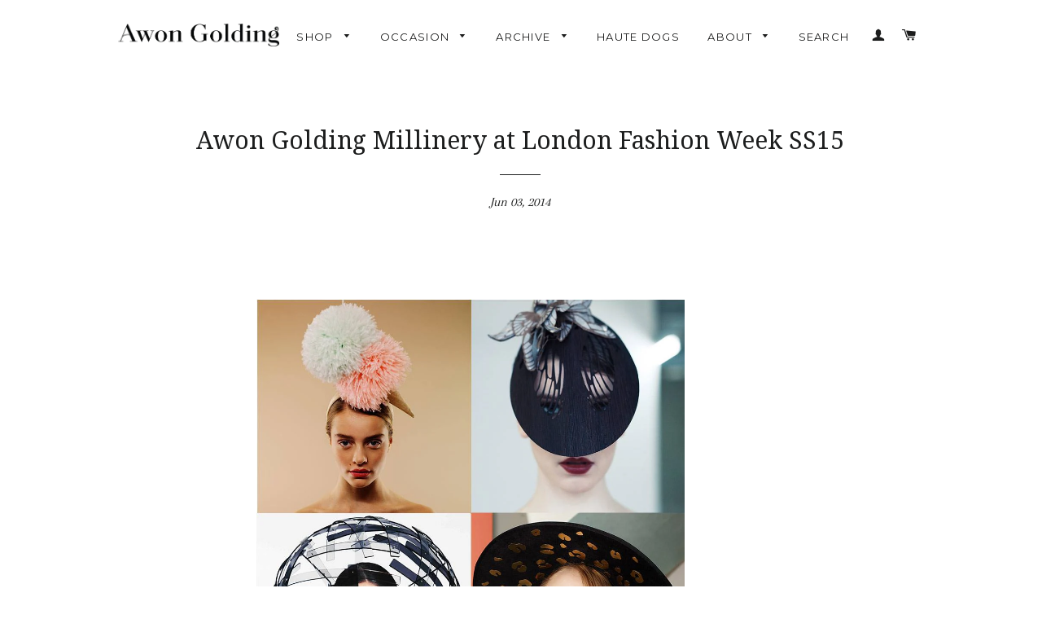

--- FILE ---
content_type: text/html; charset=utf-8
request_url: https://awongolding.com/blogs/news/14343159-awon-golding-millinery-at-london-fashion-week-ss15
body_size: 17018
content:
<!doctype html>
<!--[if lt IE 7]><html class="no-js lt-ie9 lt-ie8 lt-ie7" lang="en"> <![endif]-->
<!--[if IE 7]><html class="no-js lt-ie9 lt-ie8" lang="en"> <![endif]-->
<!--[if IE 8]><html class="no-js lt-ie9" lang="en"> <![endif]-->
<!--[if IE 9 ]><html class="ie9 no-js"> <![endif]-->
<!--[if (gt IE 9)|!(IE)]><!--> <html class="no-js"> <!--<![endif]-->
<head>

  <meta name="google-site-verification" content="bLsQo-ZES4Rt5YpkOrJSnXSJN335QYPPEU3uzxAndTg" />
<meta name="facebook-domain-verification" content="axnljk59xj5sguzkq06ltxry6xplnh" />
  <meta name="facebook-domain-verification" content="dxlb17z1ve0vlm3enoz2sa9evmbl77" />
  <meta name="facebook-domain-verification" content="v916rhdslmkft2eoj3ivilikhd459d" />
  
  <!-- Basic page needs ================================================== -->
  <meta charset="utf-8">
  <meta http-equiv="X-UA-Compatible" content="IE=edge,chrome=1">

  
  <link rel="shortcut icon" href="//awongolding.com/cdn/shop/t/4/assets/favicon.png?v=11372917008021337211675029655" type="image/png" />
  

  <!-- Title and description ================================================== -->
  <title>
  Awon Golding Millinery at London Fashion Week SS15
  </title>

  
  <meta name="description" content="I&#39;ve been sitting on this news for a few weeks now so am delighted to finally be able to spill the beans. I&#39;ve been selected by the British Fashion Council and master milliner Stephen Jones to take part in Headonism this September at London Fashion Week! I&#39;ll be showcased along side fellow KCC graduate Keely Hunter, Tr">
  

  <!-- Helpers ================================================== -->
  <!-- /snippets/social-meta-tags.liquid -->


  <meta property="og:type" content="article">
  <meta property="og:title" content="Awon Golding Millinery at London Fashion Week SS15">
  <meta property="og:url" content="https://awongolding.com/blogs/news/14343159-awon-golding-millinery-at-london-fashion-week-ss15">
  
  
    
    
    
  <meta property="og:image" content="http://cdn.shopify.com/s/files/1/0468/9349/files/AwonGoldingMillinery-BFC_Headonism_recipients.jpg?631">
  <meta property="og:image:secure_url" content="https://cdn.shopify.com/s/files/1/0468/9349/files/AwonGoldingMillinery-BFC_Headonism_recipients.jpg?631">
    
  


  <meta property="og:description" content="I&#39;ve been sitting on this news for a few weeks now so am delighted to finally be able to spill the beans. I&#39;ve been selected by the British Fashion Council and master milliner Stephen Jones to take part in Headonism this September at London Fashion Week! I&#39;ll be showcased along side fellow KCC graduate Keely Hunter, Tr">

<meta property="og:site_name" content="Awon Golding Millinery">




<meta name="twitter:card" content="summary">


  <meta name="twitter:title" content="Awon Golding Millinery at London Fashion Week SS15">
  <meta name="twitter:description" content="
I&#39;ve been sitting on this news for a few weeks now so am delighted to finally be able to spill the beans. I&#39;ve been selected by the British Fashion Council and master milliner Stephen Jones to take part in Headonism this September at London Fashion Week! I&#39;ll be showcased along side fellow KCC graduate Keely Hunter, Triumph Women Makers winner 2013 Lizzie McQuade, and Emma Yeo. Absolutely thrilled to be part of such a talented line up!
To read the full announcement on the BFC website click here. 
Now to start my SS15 collection... watch this space. 
">
  
    
    
    
  <meta property="twitter:image" content="https://cdn.shopify.com/s/files/1/0468/9349/files/AwonGoldingMillinery-BFC_Headonism_recipients.jpg?631">
    
  


  <link rel="canonical" href="https://awongolding.com/blogs/news/14343159-awon-golding-millinery-at-london-fashion-week-ss15">
  <meta name="viewport" content="width=device-width,initial-scale=1">
  <meta name="theme-color" content="#1c1d1d">

  <!-- CSS ================================================== -->
  <link href="//awongolding.com/cdn/shop/t/4/assets/timber.scss.css?v=106297028388078440551729724831" rel="stylesheet" type="text/css" media="all" />
  <link href="//awongolding.com/cdn/shop/t/4/assets/theme.scss.css?v=154982040816921575271762362923" rel="stylesheet" type="text/css" media="all" />
  
  
  
  <link href="//fonts.googleapis.com/css?family=Arapey:400" rel="stylesheet" type="text/css" media="all" />


  
    
    
    <link href="//fonts.googleapis.com/css?family=Droid+Serif:400" rel="stylesheet" type="text/css" media="all" />
  


  
    
    
    <link href="//fonts.googleapis.com/css?family=Montserrat:400" rel="stylesheet" type="text/css" media="all" />
  



  <!-- Header hook for plugins ================================================== -->
  <script>window.performance && window.performance.mark && window.performance.mark('shopify.content_for_header.start');</script><meta name="google-site-verification" content="bLsQo-ZES4Rt5YpkOrJSnXSJN335QYPPEU3uzxAndTg">
<meta id="shopify-digital-wallet" name="shopify-digital-wallet" content="/4689349/digital_wallets/dialog">
<meta name="shopify-checkout-api-token" content="a97300d35031e763ddf467a92ddafec9">
<meta id="in-context-paypal-metadata" data-shop-id="4689349" data-venmo-supported="false" data-environment="production" data-locale="en_US" data-paypal-v4="true" data-currency="GBP">
<link rel="alternate" type="application/atom+xml" title="Feed" href="/blogs/news.atom" />
<link rel="alternate" hreflang="x-default" href="https://awongolding.com/blogs/news/14343159-awon-golding-millinery-at-london-fashion-week-ss15">
<link rel="alternate" hreflang="en" href="https://awongolding.com/blogs/news/14343159-awon-golding-millinery-at-london-fashion-week-ss15">
<link rel="alternate" hreflang="en-US" href="https://awongolding.com/en-us/blogs/news/14343159-awon-golding-millinery-at-london-fashion-week-ss15">
<script async="async" src="/checkouts/internal/preloads.js?locale=en-GB"></script>
<link rel="preconnect" href="https://shop.app" crossorigin="anonymous">
<script async="async" src="https://shop.app/checkouts/internal/preloads.js?locale=en-GB&shop_id=4689349" crossorigin="anonymous"></script>
<script id="apple-pay-shop-capabilities" type="application/json">{"shopId":4689349,"countryCode":"GB","currencyCode":"GBP","merchantCapabilities":["supports3DS"],"merchantId":"gid:\/\/shopify\/Shop\/4689349","merchantName":"Awon Golding Millinery","requiredBillingContactFields":["postalAddress","email","phone"],"requiredShippingContactFields":["postalAddress","email","phone"],"shippingType":"shipping","supportedNetworks":["visa","maestro","masterCard","amex","discover","elo"],"total":{"type":"pending","label":"Awon Golding Millinery","amount":"1.00"},"shopifyPaymentsEnabled":true,"supportsSubscriptions":true}</script>
<script id="shopify-features" type="application/json">{"accessToken":"a97300d35031e763ddf467a92ddafec9","betas":["rich-media-storefront-analytics"],"domain":"awongolding.com","predictiveSearch":true,"shopId":4689349,"locale":"en"}</script>
<script>var Shopify = Shopify || {};
Shopify.shop = "awon-golding-millinery.myshopify.com";
Shopify.locale = "en";
Shopify.currency = {"active":"GBP","rate":"1.0"};
Shopify.country = "GB";
Shopify.theme = {"name":"Brooklyn","id":72713155,"schema_name":null,"schema_version":null,"theme_store_id":730,"role":"main"};
Shopify.theme.handle = "null";
Shopify.theme.style = {"id":null,"handle":null};
Shopify.cdnHost = "awongolding.com/cdn";
Shopify.routes = Shopify.routes || {};
Shopify.routes.root = "/";</script>
<script type="module">!function(o){(o.Shopify=o.Shopify||{}).modules=!0}(window);</script>
<script>!function(o){function n(){var o=[];function n(){o.push(Array.prototype.slice.apply(arguments))}return n.q=o,n}var t=o.Shopify=o.Shopify||{};t.loadFeatures=n(),t.autoloadFeatures=n()}(window);</script>
<script>
  window.ShopifyPay = window.ShopifyPay || {};
  window.ShopifyPay.apiHost = "shop.app\/pay";
  window.ShopifyPay.redirectState = null;
</script>
<script id="shop-js-analytics" type="application/json">{"pageType":"article"}</script>
<script defer="defer" async type="module" src="//awongolding.com/cdn/shopifycloud/shop-js/modules/v2/client.init-shop-cart-sync_BApSsMSl.en.esm.js"></script>
<script defer="defer" async type="module" src="//awongolding.com/cdn/shopifycloud/shop-js/modules/v2/chunk.common_CBoos6YZ.esm.js"></script>
<script type="module">
  await import("//awongolding.com/cdn/shopifycloud/shop-js/modules/v2/client.init-shop-cart-sync_BApSsMSl.en.esm.js");
await import("//awongolding.com/cdn/shopifycloud/shop-js/modules/v2/chunk.common_CBoos6YZ.esm.js");

  window.Shopify.SignInWithShop?.initShopCartSync?.({"fedCMEnabled":true,"windoidEnabled":true});

</script>
<script>
  window.Shopify = window.Shopify || {};
  if (!window.Shopify.featureAssets) window.Shopify.featureAssets = {};
  window.Shopify.featureAssets['shop-js'] = {"shop-cart-sync":["modules/v2/client.shop-cart-sync_DJczDl9f.en.esm.js","modules/v2/chunk.common_CBoos6YZ.esm.js"],"init-fed-cm":["modules/v2/client.init-fed-cm_BzwGC0Wi.en.esm.js","modules/v2/chunk.common_CBoos6YZ.esm.js"],"init-windoid":["modules/v2/client.init-windoid_BS26ThXS.en.esm.js","modules/v2/chunk.common_CBoos6YZ.esm.js"],"shop-cash-offers":["modules/v2/client.shop-cash-offers_DthCPNIO.en.esm.js","modules/v2/chunk.common_CBoos6YZ.esm.js","modules/v2/chunk.modal_Bu1hFZFC.esm.js"],"shop-button":["modules/v2/client.shop-button_D_JX508o.en.esm.js","modules/v2/chunk.common_CBoos6YZ.esm.js"],"init-shop-email-lookup-coordinator":["modules/v2/client.init-shop-email-lookup-coordinator_DFwWcvrS.en.esm.js","modules/v2/chunk.common_CBoos6YZ.esm.js"],"shop-toast-manager":["modules/v2/client.shop-toast-manager_tEhgP2F9.en.esm.js","modules/v2/chunk.common_CBoos6YZ.esm.js"],"shop-login-button":["modules/v2/client.shop-login-button_DwLgFT0K.en.esm.js","modules/v2/chunk.common_CBoos6YZ.esm.js","modules/v2/chunk.modal_Bu1hFZFC.esm.js"],"avatar":["modules/v2/client.avatar_BTnouDA3.en.esm.js"],"init-shop-cart-sync":["modules/v2/client.init-shop-cart-sync_BApSsMSl.en.esm.js","modules/v2/chunk.common_CBoos6YZ.esm.js"],"pay-button":["modules/v2/client.pay-button_BuNmcIr_.en.esm.js","modules/v2/chunk.common_CBoos6YZ.esm.js"],"init-shop-for-new-customer-accounts":["modules/v2/client.init-shop-for-new-customer-accounts_DrjXSI53.en.esm.js","modules/v2/client.shop-login-button_DwLgFT0K.en.esm.js","modules/v2/chunk.common_CBoos6YZ.esm.js","modules/v2/chunk.modal_Bu1hFZFC.esm.js"],"init-customer-accounts-sign-up":["modules/v2/client.init-customer-accounts-sign-up_TlVCiykN.en.esm.js","modules/v2/client.shop-login-button_DwLgFT0K.en.esm.js","modules/v2/chunk.common_CBoos6YZ.esm.js","modules/v2/chunk.modal_Bu1hFZFC.esm.js"],"shop-follow-button":["modules/v2/client.shop-follow-button_C5D3XtBb.en.esm.js","modules/v2/chunk.common_CBoos6YZ.esm.js","modules/v2/chunk.modal_Bu1hFZFC.esm.js"],"checkout-modal":["modules/v2/client.checkout-modal_8TC_1FUY.en.esm.js","modules/v2/chunk.common_CBoos6YZ.esm.js","modules/v2/chunk.modal_Bu1hFZFC.esm.js"],"init-customer-accounts":["modules/v2/client.init-customer-accounts_C0Oh2ljF.en.esm.js","modules/v2/client.shop-login-button_DwLgFT0K.en.esm.js","modules/v2/chunk.common_CBoos6YZ.esm.js","modules/v2/chunk.modal_Bu1hFZFC.esm.js"],"lead-capture":["modules/v2/client.lead-capture_Cq0gfm7I.en.esm.js","modules/v2/chunk.common_CBoos6YZ.esm.js","modules/v2/chunk.modal_Bu1hFZFC.esm.js"],"shop-login":["modules/v2/client.shop-login_BmtnoEUo.en.esm.js","modules/v2/chunk.common_CBoos6YZ.esm.js","modules/v2/chunk.modal_Bu1hFZFC.esm.js"],"payment-terms":["modules/v2/client.payment-terms_BHOWV7U_.en.esm.js","modules/v2/chunk.common_CBoos6YZ.esm.js","modules/v2/chunk.modal_Bu1hFZFC.esm.js"]};
</script>
<script>(function() {
  var isLoaded = false;
  function asyncLoad() {
    if (isLoaded) return;
    isLoaded = true;
    var urls = ["https:\/\/chimpstatic.com\/mcjs-connected\/js\/users\/7f3c12afc226a0d46f5f81bda\/2cc3786aca02fde740e10c039.js?shop=awon-golding-millinery.myshopify.com","\/\/cdn.shopify.com\/proxy\/92d3eb89c87d1a306366dae3637a5be24cede30d6e225b17c3c6911cd93d582b\/d1639lhkj5l89m.cloudfront.net\/js\/storefront\/uppromote.js?shop=awon-golding-millinery.myshopify.com\u0026sp-cache-control=cHVibGljLCBtYXgtYWdlPTkwMA"];
    for (var i = 0; i < urls.length; i++) {
      var s = document.createElement('script');
      s.type = 'text/javascript';
      s.async = true;
      s.src = urls[i];
      var x = document.getElementsByTagName('script')[0];
      x.parentNode.insertBefore(s, x);
    }
  };
  if(window.attachEvent) {
    window.attachEvent('onload', asyncLoad);
  } else {
    window.addEventListener('load', asyncLoad, false);
  }
})();</script>
<script id="__st">var __st={"a":4689349,"offset":0,"reqid":"e1b33cc5-01b1-4bc1-a3f2-2269a06f7c71-1768903090","pageurl":"awongolding.com\/blogs\/news\/14343159-awon-golding-millinery-at-london-fashion-week-ss15","s":"articles-14343159","u":"f8cf133e5dc2","p":"article","rtyp":"article","rid":14343159};</script>
<script>window.ShopifyPaypalV4VisibilityTracking = true;</script>
<script id="captcha-bootstrap">!function(){'use strict';const t='contact',e='account',n='new_comment',o=[[t,t],['blogs',n],['comments',n],[t,'customer']],c=[[e,'customer_login'],[e,'guest_login'],[e,'recover_customer_password'],[e,'create_customer']],r=t=>t.map((([t,e])=>`form[action*='/${t}']:not([data-nocaptcha='true']) input[name='form_type'][value='${e}']`)).join(','),a=t=>()=>t?[...document.querySelectorAll(t)].map((t=>t.form)):[];function s(){const t=[...o],e=r(t);return a(e)}const i='password',u='form_key',d=['recaptcha-v3-token','g-recaptcha-response','h-captcha-response',i],f=()=>{try{return window.sessionStorage}catch{return}},m='__shopify_v',_=t=>t.elements[u];function p(t,e,n=!1){try{const o=window.sessionStorage,c=JSON.parse(o.getItem(e)),{data:r}=function(t){const{data:e,action:n}=t;return t[m]||n?{data:e,action:n}:{data:t,action:n}}(c);for(const[e,n]of Object.entries(r))t.elements[e]&&(t.elements[e].value=n);n&&o.removeItem(e)}catch(o){console.error('form repopulation failed',{error:o})}}const l='form_type',E='cptcha';function T(t){t.dataset[E]=!0}const w=window,h=w.document,L='Shopify',v='ce_forms',y='captcha';let A=!1;((t,e)=>{const n=(g='f06e6c50-85a8-45c8-87d0-21a2b65856fe',I='https://cdn.shopify.com/shopifycloud/storefront-forms-hcaptcha/ce_storefront_forms_captcha_hcaptcha.v1.5.2.iife.js',D={infoText:'Protected by hCaptcha',privacyText:'Privacy',termsText:'Terms'},(t,e,n)=>{const o=w[L][v],c=o.bindForm;if(c)return c(t,g,e,D).then(n);var r;o.q.push([[t,g,e,D],n]),r=I,A||(h.body.append(Object.assign(h.createElement('script'),{id:'captcha-provider',async:!0,src:r})),A=!0)});var g,I,D;w[L]=w[L]||{},w[L][v]=w[L][v]||{},w[L][v].q=[],w[L][y]=w[L][y]||{},w[L][y].protect=function(t,e){n(t,void 0,e),T(t)},Object.freeze(w[L][y]),function(t,e,n,w,h,L){const[v,y,A,g]=function(t,e,n){const i=e?o:[],u=t?c:[],d=[...i,...u],f=r(d),m=r(i),_=r(d.filter((([t,e])=>n.includes(e))));return[a(f),a(m),a(_),s()]}(w,h,L),I=t=>{const e=t.target;return e instanceof HTMLFormElement?e:e&&e.form},D=t=>v().includes(t);t.addEventListener('submit',(t=>{const e=I(t);if(!e)return;const n=D(e)&&!e.dataset.hcaptchaBound&&!e.dataset.recaptchaBound,o=_(e),c=g().includes(e)&&(!o||!o.value);(n||c)&&t.preventDefault(),c&&!n&&(function(t){try{if(!f())return;!function(t){const e=f();if(!e)return;const n=_(t);if(!n)return;const o=n.value;o&&e.removeItem(o)}(t);const e=Array.from(Array(32),(()=>Math.random().toString(36)[2])).join('');!function(t,e){_(t)||t.append(Object.assign(document.createElement('input'),{type:'hidden',name:u})),t.elements[u].value=e}(t,e),function(t,e){const n=f();if(!n)return;const o=[...t.querySelectorAll(`input[type='${i}']`)].map((({name:t})=>t)),c=[...d,...o],r={};for(const[a,s]of new FormData(t).entries())c.includes(a)||(r[a]=s);n.setItem(e,JSON.stringify({[m]:1,action:t.action,data:r}))}(t,e)}catch(e){console.error('failed to persist form',e)}}(e),e.submit())}));const S=(t,e)=>{t&&!t.dataset[E]&&(n(t,e.some((e=>e===t))),T(t))};for(const o of['focusin','change'])t.addEventListener(o,(t=>{const e=I(t);D(e)&&S(e,y())}));const B=e.get('form_key'),M=e.get(l),P=B&&M;t.addEventListener('DOMContentLoaded',(()=>{const t=y();if(P)for(const e of t)e.elements[l].value===M&&p(e,B);[...new Set([...A(),...v().filter((t=>'true'===t.dataset.shopifyCaptcha))])].forEach((e=>S(e,t)))}))}(h,new URLSearchParams(w.location.search),n,t,e,['guest_login'])})(!0,!0)}();</script>
<script integrity="sha256-4kQ18oKyAcykRKYeNunJcIwy7WH5gtpwJnB7kiuLZ1E=" data-source-attribution="shopify.loadfeatures" defer="defer" src="//awongolding.com/cdn/shopifycloud/storefront/assets/storefront/load_feature-a0a9edcb.js" crossorigin="anonymous"></script>
<script crossorigin="anonymous" defer="defer" src="//awongolding.com/cdn/shopifycloud/storefront/assets/shopify_pay/storefront-65b4c6d7.js?v=20250812"></script>
<script data-source-attribution="shopify.dynamic_checkout.dynamic.init">var Shopify=Shopify||{};Shopify.PaymentButton=Shopify.PaymentButton||{isStorefrontPortableWallets:!0,init:function(){window.Shopify.PaymentButton.init=function(){};var t=document.createElement("script");t.src="https://awongolding.com/cdn/shopifycloud/portable-wallets/latest/portable-wallets.en.js",t.type="module",document.head.appendChild(t)}};
</script>
<script data-source-attribution="shopify.dynamic_checkout.buyer_consent">
  function portableWalletsHideBuyerConsent(e){var t=document.getElementById("shopify-buyer-consent"),n=document.getElementById("shopify-subscription-policy-button");t&&n&&(t.classList.add("hidden"),t.setAttribute("aria-hidden","true"),n.removeEventListener("click",e))}function portableWalletsShowBuyerConsent(e){var t=document.getElementById("shopify-buyer-consent"),n=document.getElementById("shopify-subscription-policy-button");t&&n&&(t.classList.remove("hidden"),t.removeAttribute("aria-hidden"),n.addEventListener("click",e))}window.Shopify?.PaymentButton&&(window.Shopify.PaymentButton.hideBuyerConsent=portableWalletsHideBuyerConsent,window.Shopify.PaymentButton.showBuyerConsent=portableWalletsShowBuyerConsent);
</script>
<script data-source-attribution="shopify.dynamic_checkout.cart.bootstrap">document.addEventListener("DOMContentLoaded",(function(){function t(){return document.querySelector("shopify-accelerated-checkout-cart, shopify-accelerated-checkout")}if(t())Shopify.PaymentButton.init();else{new MutationObserver((function(e,n){t()&&(Shopify.PaymentButton.init(),n.disconnect())})).observe(document.body,{childList:!0,subtree:!0})}}));
</script>
<link id="shopify-accelerated-checkout-styles" rel="stylesheet" media="screen" href="https://awongolding.com/cdn/shopifycloud/portable-wallets/latest/accelerated-checkout-backwards-compat.css" crossorigin="anonymous">
<style id="shopify-accelerated-checkout-cart">
        #shopify-buyer-consent {
  margin-top: 1em;
  display: inline-block;
  width: 100%;
}

#shopify-buyer-consent.hidden {
  display: none;
}

#shopify-subscription-policy-button {
  background: none;
  border: none;
  padding: 0;
  text-decoration: underline;
  font-size: inherit;
  cursor: pointer;
}

#shopify-subscription-policy-button::before {
  box-shadow: none;
}

      </style>

<script>window.performance && window.performance.mark && window.performance.mark('shopify.content_for_header.end');</script>
  <!-- /snippets/oldIE-js.liquid -->


<!--[if lt IE 9]>
<script src="//cdnjs.cloudflare.com/ajax/libs/html5shiv/3.7.2/html5shiv.min.js" type="text/javascript"></script>
<script src="//awongolding.com/cdn/shop/t/4/assets/respond.min.js?v=52248677837542619231446035367" type="text/javascript"></script>
<link href="//awongolding.com/cdn/shop/t/4/assets/respond-proxy.html" id="respond-proxy" rel="respond-proxy" />
<link href="//awongolding.com/search?q=918736ead16cfee3287437280340e781" id="respond-redirect" rel="respond-redirect" />
<script src="//awongolding.com/search?q=918736ead16cfee3287437280340e781" type="text/javascript"></script>
<![endif]-->


<!--[if (lte IE 9) ]><script src="//awongolding.com/cdn/shop/t/4/assets/match-media.min.js?v=159635276924582161481446035367" type="text/javascript"></script><![endif]-->


  <script src="//ajax.googleapis.com/ajax/libs/jquery/1.11.0/jquery.min.js" type="text/javascript"></script>
  <script src="//awongolding.com/cdn/shop/t/4/assets/modernizr.min.js?v=21391054748206432451446035367" type="text/javascript"></script>

  
  

<link href="https://monorail-edge.shopifysvc.com" rel="dns-prefetch">
<script>(function(){if ("sendBeacon" in navigator && "performance" in window) {try {var session_token_from_headers = performance.getEntriesByType('navigation')[0].serverTiming.find(x => x.name == '_s').description;} catch {var session_token_from_headers = undefined;}var session_cookie_matches = document.cookie.match(/_shopify_s=([^;]*)/);var session_token_from_cookie = session_cookie_matches && session_cookie_matches.length === 2 ? session_cookie_matches[1] : "";var session_token = session_token_from_headers || session_token_from_cookie || "";function handle_abandonment_event(e) {var entries = performance.getEntries().filter(function(entry) {return /monorail-edge.shopifysvc.com/.test(entry.name);});if (!window.abandonment_tracked && entries.length === 0) {window.abandonment_tracked = true;var currentMs = Date.now();var navigation_start = performance.timing.navigationStart;var payload = {shop_id: 4689349,url: window.location.href,navigation_start,duration: currentMs - navigation_start,session_token,page_type: "article"};window.navigator.sendBeacon("https://monorail-edge.shopifysvc.com/v1/produce", JSON.stringify({schema_id: "online_store_buyer_site_abandonment/1.1",payload: payload,metadata: {event_created_at_ms: currentMs,event_sent_at_ms: currentMs}}));}}window.addEventListener('pagehide', handle_abandonment_event);}}());</script>
<script id="web-pixels-manager-setup">(function e(e,d,r,n,o){if(void 0===o&&(o={}),!Boolean(null===(a=null===(i=window.Shopify)||void 0===i?void 0:i.analytics)||void 0===a?void 0:a.replayQueue)){var i,a;window.Shopify=window.Shopify||{};var t=window.Shopify;t.analytics=t.analytics||{};var s=t.analytics;s.replayQueue=[],s.publish=function(e,d,r){return s.replayQueue.push([e,d,r]),!0};try{self.performance.mark("wpm:start")}catch(e){}var l=function(){var e={modern:/Edge?\/(1{2}[4-9]|1[2-9]\d|[2-9]\d{2}|\d{4,})\.\d+(\.\d+|)|Firefox\/(1{2}[4-9]|1[2-9]\d|[2-9]\d{2}|\d{4,})\.\d+(\.\d+|)|Chrom(ium|e)\/(9{2}|\d{3,})\.\d+(\.\d+|)|(Maci|X1{2}).+ Version\/(15\.\d+|(1[6-9]|[2-9]\d|\d{3,})\.\d+)([,.]\d+|)( \(\w+\)|)( Mobile\/\w+|) Safari\/|Chrome.+OPR\/(9{2}|\d{3,})\.\d+\.\d+|(CPU[ +]OS|iPhone[ +]OS|CPU[ +]iPhone|CPU IPhone OS|CPU iPad OS)[ +]+(15[._]\d+|(1[6-9]|[2-9]\d|\d{3,})[._]\d+)([._]\d+|)|Android:?[ /-](13[3-9]|1[4-9]\d|[2-9]\d{2}|\d{4,})(\.\d+|)(\.\d+|)|Android.+Firefox\/(13[5-9]|1[4-9]\d|[2-9]\d{2}|\d{4,})\.\d+(\.\d+|)|Android.+Chrom(ium|e)\/(13[3-9]|1[4-9]\d|[2-9]\d{2}|\d{4,})\.\d+(\.\d+|)|SamsungBrowser\/([2-9]\d|\d{3,})\.\d+/,legacy:/Edge?\/(1[6-9]|[2-9]\d|\d{3,})\.\d+(\.\d+|)|Firefox\/(5[4-9]|[6-9]\d|\d{3,})\.\d+(\.\d+|)|Chrom(ium|e)\/(5[1-9]|[6-9]\d|\d{3,})\.\d+(\.\d+|)([\d.]+$|.*Safari\/(?![\d.]+ Edge\/[\d.]+$))|(Maci|X1{2}).+ Version\/(10\.\d+|(1[1-9]|[2-9]\d|\d{3,})\.\d+)([,.]\d+|)( \(\w+\)|)( Mobile\/\w+|) Safari\/|Chrome.+OPR\/(3[89]|[4-9]\d|\d{3,})\.\d+\.\d+|(CPU[ +]OS|iPhone[ +]OS|CPU[ +]iPhone|CPU IPhone OS|CPU iPad OS)[ +]+(10[._]\d+|(1[1-9]|[2-9]\d|\d{3,})[._]\d+)([._]\d+|)|Android:?[ /-](13[3-9]|1[4-9]\d|[2-9]\d{2}|\d{4,})(\.\d+|)(\.\d+|)|Mobile Safari.+OPR\/([89]\d|\d{3,})\.\d+\.\d+|Android.+Firefox\/(13[5-9]|1[4-9]\d|[2-9]\d{2}|\d{4,})\.\d+(\.\d+|)|Android.+Chrom(ium|e)\/(13[3-9]|1[4-9]\d|[2-9]\d{2}|\d{4,})\.\d+(\.\d+|)|Android.+(UC? ?Browser|UCWEB|U3)[ /]?(15\.([5-9]|\d{2,})|(1[6-9]|[2-9]\d|\d{3,})\.\d+)\.\d+|SamsungBrowser\/(5\.\d+|([6-9]|\d{2,})\.\d+)|Android.+MQ{2}Browser\/(14(\.(9|\d{2,})|)|(1[5-9]|[2-9]\d|\d{3,})(\.\d+|))(\.\d+|)|K[Aa][Ii]OS\/(3\.\d+|([4-9]|\d{2,})\.\d+)(\.\d+|)/},d=e.modern,r=e.legacy,n=navigator.userAgent;return n.match(d)?"modern":n.match(r)?"legacy":"unknown"}(),u="modern"===l?"modern":"legacy",c=(null!=n?n:{modern:"",legacy:""})[u],f=function(e){return[e.baseUrl,"/wpm","/b",e.hashVersion,"modern"===e.buildTarget?"m":"l",".js"].join("")}({baseUrl:d,hashVersion:r,buildTarget:u}),m=function(e){var d=e.version,r=e.bundleTarget,n=e.surface,o=e.pageUrl,i=e.monorailEndpoint;return{emit:function(e){var a=e.status,t=e.errorMsg,s=(new Date).getTime(),l=JSON.stringify({metadata:{event_sent_at_ms:s},events:[{schema_id:"web_pixels_manager_load/3.1",payload:{version:d,bundle_target:r,page_url:o,status:a,surface:n,error_msg:t},metadata:{event_created_at_ms:s}}]});if(!i)return console&&console.warn&&console.warn("[Web Pixels Manager] No Monorail endpoint provided, skipping logging."),!1;try{return self.navigator.sendBeacon.bind(self.navigator)(i,l)}catch(e){}var u=new XMLHttpRequest;try{return u.open("POST",i,!0),u.setRequestHeader("Content-Type","text/plain"),u.send(l),!0}catch(e){return console&&console.warn&&console.warn("[Web Pixels Manager] Got an unhandled error while logging to Monorail."),!1}}}}({version:r,bundleTarget:l,surface:e.surface,pageUrl:self.location.href,monorailEndpoint:e.monorailEndpoint});try{o.browserTarget=l,function(e){var d=e.src,r=e.async,n=void 0===r||r,o=e.onload,i=e.onerror,a=e.sri,t=e.scriptDataAttributes,s=void 0===t?{}:t,l=document.createElement("script"),u=document.querySelector("head"),c=document.querySelector("body");if(l.async=n,l.src=d,a&&(l.integrity=a,l.crossOrigin="anonymous"),s)for(var f in s)if(Object.prototype.hasOwnProperty.call(s,f))try{l.dataset[f]=s[f]}catch(e){}if(o&&l.addEventListener("load",o),i&&l.addEventListener("error",i),u)u.appendChild(l);else{if(!c)throw new Error("Did not find a head or body element to append the script");c.appendChild(l)}}({src:f,async:!0,onload:function(){if(!function(){var e,d;return Boolean(null===(d=null===(e=window.Shopify)||void 0===e?void 0:e.analytics)||void 0===d?void 0:d.initialized)}()){var d=window.webPixelsManager.init(e)||void 0;if(d){var r=window.Shopify.analytics;r.replayQueue.forEach((function(e){var r=e[0],n=e[1],o=e[2];d.publishCustomEvent(r,n,o)})),r.replayQueue=[],r.publish=d.publishCustomEvent,r.visitor=d.visitor,r.initialized=!0}}},onerror:function(){return m.emit({status:"failed",errorMsg:"".concat(f," has failed to load")})},sri:function(e){var d=/^sha384-[A-Za-z0-9+/=]+$/;return"string"==typeof e&&d.test(e)}(c)?c:"",scriptDataAttributes:o}),m.emit({status:"loading"})}catch(e){m.emit({status:"failed",errorMsg:(null==e?void 0:e.message)||"Unknown error"})}}})({shopId: 4689349,storefrontBaseUrl: "https://awongolding.com",extensionsBaseUrl: "https://extensions.shopifycdn.com/cdn/shopifycloud/web-pixels-manager",monorailEndpoint: "https://monorail-edge.shopifysvc.com/unstable/produce_batch",surface: "storefront-renderer",enabledBetaFlags: ["2dca8a86"],webPixelsConfigList: [{"id":"2152431991","configuration":"{\"shopId\":\"222490\",\"env\":\"production\",\"metaData\":\"[]\"}","eventPayloadVersion":"v1","runtimeContext":"STRICT","scriptVersion":"8e11013497942cd9be82d03af35714e6","type":"APP","apiClientId":2773553,"privacyPurposes":[],"dataSharingAdjustments":{"protectedCustomerApprovalScopes":["read_customer_address","read_customer_email","read_customer_name","read_customer_personal_data","read_customer_phone"]}},{"id":"571670686","configuration":"{\"config\":\"{\\\"pixel_id\\\":\\\"G-H9Z14DPHB8\\\",\\\"target_country\\\":\\\"GB\\\",\\\"gtag_events\\\":[{\\\"type\\\":\\\"begin_checkout\\\",\\\"action_label\\\":\\\"G-H9Z14DPHB8\\\"},{\\\"type\\\":\\\"search\\\",\\\"action_label\\\":\\\"G-H9Z14DPHB8\\\"},{\\\"type\\\":\\\"view_item\\\",\\\"action_label\\\":[\\\"G-H9Z14DPHB8\\\",\\\"MC-J8E6YEJ6BN\\\"]},{\\\"type\\\":\\\"purchase\\\",\\\"action_label\\\":[\\\"G-H9Z14DPHB8\\\",\\\"MC-J8E6YEJ6BN\\\"]},{\\\"type\\\":\\\"page_view\\\",\\\"action_label\\\":[\\\"G-H9Z14DPHB8\\\",\\\"MC-J8E6YEJ6BN\\\"]},{\\\"type\\\":\\\"add_payment_info\\\",\\\"action_label\\\":\\\"G-H9Z14DPHB8\\\"},{\\\"type\\\":\\\"add_to_cart\\\",\\\"action_label\\\":\\\"G-H9Z14DPHB8\\\"}],\\\"enable_monitoring_mode\\\":false}\"}","eventPayloadVersion":"v1","runtimeContext":"OPEN","scriptVersion":"b2a88bafab3e21179ed38636efcd8a93","type":"APP","apiClientId":1780363,"privacyPurposes":[],"dataSharingAdjustments":{"protectedCustomerApprovalScopes":["read_customer_address","read_customer_email","read_customer_name","read_customer_personal_data","read_customer_phone"]}},{"id":"217514142","configuration":"{\"pixel_id\":\"726373468206182\",\"pixel_type\":\"facebook_pixel\",\"metaapp_system_user_token\":\"-\"}","eventPayloadVersion":"v1","runtimeContext":"OPEN","scriptVersion":"ca16bc87fe92b6042fbaa3acc2fbdaa6","type":"APP","apiClientId":2329312,"privacyPurposes":["ANALYTICS","MARKETING","SALE_OF_DATA"],"dataSharingAdjustments":{"protectedCustomerApprovalScopes":["read_customer_address","read_customer_email","read_customer_name","read_customer_personal_data","read_customer_phone"]}},{"id":"75530398","configuration":"{\"tagID\":\"2612666222149\"}","eventPayloadVersion":"v1","runtimeContext":"STRICT","scriptVersion":"18031546ee651571ed29edbe71a3550b","type":"APP","apiClientId":3009811,"privacyPurposes":["ANALYTICS","MARKETING","SALE_OF_DATA"],"dataSharingAdjustments":{"protectedCustomerApprovalScopes":["read_customer_address","read_customer_email","read_customer_name","read_customer_personal_data","read_customer_phone"]}},{"id":"shopify-app-pixel","configuration":"{}","eventPayloadVersion":"v1","runtimeContext":"STRICT","scriptVersion":"0450","apiClientId":"shopify-pixel","type":"APP","privacyPurposes":["ANALYTICS","MARKETING"]},{"id":"shopify-custom-pixel","eventPayloadVersion":"v1","runtimeContext":"LAX","scriptVersion":"0450","apiClientId":"shopify-pixel","type":"CUSTOM","privacyPurposes":["ANALYTICS","MARKETING"]}],isMerchantRequest: false,initData: {"shop":{"name":"Awon Golding Millinery","paymentSettings":{"currencyCode":"GBP"},"myshopifyDomain":"awon-golding-millinery.myshopify.com","countryCode":"GB","storefrontUrl":"https:\/\/awongolding.com"},"customer":null,"cart":null,"checkout":null,"productVariants":[],"purchasingCompany":null},},"https://awongolding.com/cdn","fcfee988w5aeb613cpc8e4bc33m6693e112",{"modern":"","legacy":""},{"shopId":"4689349","storefrontBaseUrl":"https:\/\/awongolding.com","extensionBaseUrl":"https:\/\/extensions.shopifycdn.com\/cdn\/shopifycloud\/web-pixels-manager","surface":"storefront-renderer","enabledBetaFlags":"[\"2dca8a86\"]","isMerchantRequest":"false","hashVersion":"fcfee988w5aeb613cpc8e4bc33m6693e112","publish":"custom","events":"[[\"page_viewed\",{}]]"});</script><script>
  window.ShopifyAnalytics = window.ShopifyAnalytics || {};
  window.ShopifyAnalytics.meta = window.ShopifyAnalytics.meta || {};
  window.ShopifyAnalytics.meta.currency = 'GBP';
  var meta = {"page":{"pageType":"article","resourceType":"article","resourceId":14343159,"requestId":"e1b33cc5-01b1-4bc1-a3f2-2269a06f7c71-1768903090"}};
  for (var attr in meta) {
    window.ShopifyAnalytics.meta[attr] = meta[attr];
  }
</script>
<script class="analytics">
  (function () {
    var customDocumentWrite = function(content) {
      var jquery = null;

      if (window.jQuery) {
        jquery = window.jQuery;
      } else if (window.Checkout && window.Checkout.$) {
        jquery = window.Checkout.$;
      }

      if (jquery) {
        jquery('body').append(content);
      }
    };

    var hasLoggedConversion = function(token) {
      if (token) {
        return document.cookie.indexOf('loggedConversion=' + token) !== -1;
      }
      return false;
    }

    var setCookieIfConversion = function(token) {
      if (token) {
        var twoMonthsFromNow = new Date(Date.now());
        twoMonthsFromNow.setMonth(twoMonthsFromNow.getMonth() + 2);

        document.cookie = 'loggedConversion=' + token + '; expires=' + twoMonthsFromNow;
      }
    }

    var trekkie = window.ShopifyAnalytics.lib = window.trekkie = window.trekkie || [];
    if (trekkie.integrations) {
      return;
    }
    trekkie.methods = [
      'identify',
      'page',
      'ready',
      'track',
      'trackForm',
      'trackLink'
    ];
    trekkie.factory = function(method) {
      return function() {
        var args = Array.prototype.slice.call(arguments);
        args.unshift(method);
        trekkie.push(args);
        return trekkie;
      };
    };
    for (var i = 0; i < trekkie.methods.length; i++) {
      var key = trekkie.methods[i];
      trekkie[key] = trekkie.factory(key);
    }
    trekkie.load = function(config) {
      trekkie.config = config || {};
      trekkie.config.initialDocumentCookie = document.cookie;
      var first = document.getElementsByTagName('script')[0];
      var script = document.createElement('script');
      script.type = 'text/javascript';
      script.onerror = function(e) {
        var scriptFallback = document.createElement('script');
        scriptFallback.type = 'text/javascript';
        scriptFallback.onerror = function(error) {
                var Monorail = {
      produce: function produce(monorailDomain, schemaId, payload) {
        var currentMs = new Date().getTime();
        var event = {
          schema_id: schemaId,
          payload: payload,
          metadata: {
            event_created_at_ms: currentMs,
            event_sent_at_ms: currentMs
          }
        };
        return Monorail.sendRequest("https://" + monorailDomain + "/v1/produce", JSON.stringify(event));
      },
      sendRequest: function sendRequest(endpointUrl, payload) {
        // Try the sendBeacon API
        if (window && window.navigator && typeof window.navigator.sendBeacon === 'function' && typeof window.Blob === 'function' && !Monorail.isIos12()) {
          var blobData = new window.Blob([payload], {
            type: 'text/plain'
          });

          if (window.navigator.sendBeacon(endpointUrl, blobData)) {
            return true;
          } // sendBeacon was not successful

        } // XHR beacon

        var xhr = new XMLHttpRequest();

        try {
          xhr.open('POST', endpointUrl);
          xhr.setRequestHeader('Content-Type', 'text/plain');
          xhr.send(payload);
        } catch (e) {
          console.log(e);
        }

        return false;
      },
      isIos12: function isIos12() {
        return window.navigator.userAgent.lastIndexOf('iPhone; CPU iPhone OS 12_') !== -1 || window.navigator.userAgent.lastIndexOf('iPad; CPU OS 12_') !== -1;
      }
    };
    Monorail.produce('monorail-edge.shopifysvc.com',
      'trekkie_storefront_load_errors/1.1',
      {shop_id: 4689349,
      theme_id: 72713155,
      app_name: "storefront",
      context_url: window.location.href,
      source_url: "//awongolding.com/cdn/s/trekkie.storefront.cd680fe47e6c39ca5d5df5f0a32d569bc48c0f27.min.js"});

        };
        scriptFallback.async = true;
        scriptFallback.src = '//awongolding.com/cdn/s/trekkie.storefront.cd680fe47e6c39ca5d5df5f0a32d569bc48c0f27.min.js';
        first.parentNode.insertBefore(scriptFallback, first);
      };
      script.async = true;
      script.src = '//awongolding.com/cdn/s/trekkie.storefront.cd680fe47e6c39ca5d5df5f0a32d569bc48c0f27.min.js';
      first.parentNode.insertBefore(script, first);
    };
    trekkie.load(
      {"Trekkie":{"appName":"storefront","development":false,"defaultAttributes":{"shopId":4689349,"isMerchantRequest":null,"themeId":72713155,"themeCityHash":"6728744842643589931","contentLanguage":"en","currency":"GBP","eventMetadataId":"3d06b0c3-163a-4b0b-8581-8a2b779e656b"},"isServerSideCookieWritingEnabled":true,"monorailRegion":"shop_domain","enabledBetaFlags":["65f19447"]},"Session Attribution":{},"S2S":{"facebookCapiEnabled":true,"source":"trekkie-storefront-renderer","apiClientId":580111}}
    );

    var loaded = false;
    trekkie.ready(function() {
      if (loaded) return;
      loaded = true;

      window.ShopifyAnalytics.lib = window.trekkie;

      var originalDocumentWrite = document.write;
      document.write = customDocumentWrite;
      try { window.ShopifyAnalytics.merchantGoogleAnalytics.call(this); } catch(error) {};
      document.write = originalDocumentWrite;

      window.ShopifyAnalytics.lib.page(null,{"pageType":"article","resourceType":"article","resourceId":14343159,"requestId":"e1b33cc5-01b1-4bc1-a3f2-2269a06f7c71-1768903090","shopifyEmitted":true});

      var match = window.location.pathname.match(/checkouts\/(.+)\/(thank_you|post_purchase)/)
      var token = match? match[1]: undefined;
      if (!hasLoggedConversion(token)) {
        setCookieIfConversion(token);
        
      }
    });


        var eventsListenerScript = document.createElement('script');
        eventsListenerScript.async = true;
        eventsListenerScript.src = "//awongolding.com/cdn/shopifycloud/storefront/assets/shop_events_listener-3da45d37.js";
        document.getElementsByTagName('head')[0].appendChild(eventsListenerScript);

})();</script>
  <script>
  if (!window.ga || (window.ga && typeof window.ga !== 'function')) {
    window.ga = function ga() {
      (window.ga.q = window.ga.q || []).push(arguments);
      if (window.Shopify && window.Shopify.analytics && typeof window.Shopify.analytics.publish === 'function') {
        window.Shopify.analytics.publish("ga_stub_called", {}, {sendTo: "google_osp_migration"});
      }
      console.error("Shopify's Google Analytics stub called with:", Array.from(arguments), "\nSee https://help.shopify.com/manual/promoting-marketing/pixels/pixel-migration#google for more information.");
    };
    if (window.Shopify && window.Shopify.analytics && typeof window.Shopify.analytics.publish === 'function') {
      window.Shopify.analytics.publish("ga_stub_initialized", {}, {sendTo: "google_osp_migration"});
    }
  }
</script>
<script
  defer
  src="https://awongolding.com/cdn/shopifycloud/perf-kit/shopify-perf-kit-3.0.4.min.js"
  data-application="storefront-renderer"
  data-shop-id="4689349"
  data-render-region="gcp-us-east1"
  data-page-type="article"
  data-theme-instance-id="72713155"
  data-theme-name=""
  data-theme-version=""
  data-monorail-region="shop_domain"
  data-resource-timing-sampling-rate="10"
  data-shs="true"
  data-shs-beacon="true"
  data-shs-export-with-fetch="true"
  data-shs-logs-sample-rate="1"
  data-shs-beacon-endpoint="https://awongolding.com/api/collect"
></script>
</head>


<body id="awon-golding-millinery-at-london-fashion-week-ss15" class="template-article">

  <div id="NavDrawer" class="drawer drawer--left">
    <div class="drawer__fixed-header">
      <div class="drawer__header">
        <div class="drawer__close drawer__close--left">
          <button type="button" class="icon-fallback-text drawer__close-button js-drawer-close">
            <span class="icon icon-x" aria-hidden="true"></span>
            <span class="fallback-text">Close menu</span>
          </button>
        </div>
      </div>
    </div>
    <div class="drawer__inner">

      

      

      <!-- begin mobile-nav -->
      <ul class="mobile-nav">
        
          
          
          
            <li class="mobile-nav__item">
              <div class="mobile-nav__has-sublist">
                <a href="/collections" class="mobile-nav__link" id="Label-shop">SHOP</a>
                <div class="mobile-nav__toggle">
                  <button type="button" class="mobile-nav__toggle-btn icon-fallback-text" data-aria-controls="Linklist-shop">
                    <span class="icon-fallback-text mobile-nav__toggle-open">
                      <span class="icon icon-plus" aria-hidden="true"></span>
                      <span class="fallback-text">Expand submenu</span>
                    </span>
                    <span class="icon-fallback-text mobile-nav__toggle-close">
                      <span class="icon icon-minus" aria-hidden="true"></span>
                      <span class="fallback-text">Collapse submenu</span>
                    </span>
                  </button>
                </div>
              </div>
              <ul class="mobile-nav__sublist" id="Linklist-shop" aria-labelledby="Label-shop" role="navigation">
                
                  <li class="mobile-nav__item">
                    <a href="/collections/autumn-winter-2025-nocturne" class="mobile-nav__link">New Arrivals</a>
                  </li>
                
                  <li class="mobile-nav__item">
                    <a href="/collections/buy-it-now" class="mobile-nav__link">Ready to Ship</a>
                  </li>
                
                  <li class="mobile-nav__item">
                    <a href="/collections/all" class="mobile-nav__link">All</a>
                  </li>
                
                  <li class="mobile-nav__item">
                    <a href="/collections/best-sellers" class="mobile-nav__link">Bestsellers</a>
                  </li>
                
                  <li class="mobile-nav__item">
                    <a href="/collections/berets-1" class="mobile-nav__link">Berets &amp; Pillboxes</a>
                  </li>
                
                  <li class="mobile-nav__item">
                    <a href="/collections/boaters" class="mobile-nav__link">Boaters</a>
                  </li>
                
                  <li class="mobile-nav__item">
                    <a href="/collections/bridal" class="mobile-nav__link">Bridal Hats, Headpieces &amp; Veils</a>
                  </li>
                
                  <li class="mobile-nav__item">
                    <a href="/collections/clips-combs" class="mobile-nav__link">Clips &amp; Combs</a>
                  </li>
                
                  <li class="mobile-nav__item">
                    <a href="/collections/crowns" class="mobile-nav__link">Crowns</a>
                  </li>
                
                  <li class="mobile-nav__item">
                    <a href="/collections/fedoras-trilbies" class="mobile-nav__link">Fedoras &amp; Trilbies</a>
                  </li>
                
                  <li class="mobile-nav__item">
                    <a href="/collections/headbands" class="mobile-nav__link">Headbands</a>
                  </li>
                
                  <li class="mobile-nav__item">
                    <a href="/collections/headpieces-fascinators" class="mobile-nav__link">Headpieces &amp; Fascinators</a>
                  </li>
                
                  <li class="mobile-nav__item">
                    <a href="/collections/show-stoppers" class="mobile-nav__link">Show-Stoppers</a>
                  </li>
                
                  <li class="mobile-nav__item">
                    <a href="/collections/slice-hats" class="mobile-nav__link">Slice Hats</a>
                  </li>
                
                  <li class="mobile-nav__item">
                    <a href="/collections/sun-hats" class="mobile-nav__link">Sun Hats</a>
                  </li>
                
                  <li class="mobile-nav__item">
                    <a href="/collections/top-hat" class="mobile-nav__link">Top Hats</a>
                  </li>
                
                  <li class="mobile-nav__item">
                    <a href="/collections/turbans" class="mobile-nav__link">Turbans</a>
                  </li>
                
                  <li class="mobile-nav__item">
                    <a href="/collections/wide-brim-hats" class="mobile-nav__link">Wide Brim Hats</a>
                  </li>
                
                  <li class="mobile-nav__item">
                    <a href="/collections/veils" class="mobile-nav__link">Veils</a>
                  </li>
                
              </ul>
            </li>
          
        
          
          
          
            <li class="mobile-nav__item">
              <div class="mobile-nav__has-sublist">
                <a href="/collections/royal-ascot" class="mobile-nav__link" id="Label-occasion">OCCASION</a>
                <div class="mobile-nav__toggle">
                  <button type="button" class="mobile-nav__toggle-btn icon-fallback-text" data-aria-controls="Linklist-occasion">
                    <span class="icon-fallback-text mobile-nav__toggle-open">
                      <span class="icon icon-plus" aria-hidden="true"></span>
                      <span class="fallback-text">Expand submenu</span>
                    </span>
                    <span class="icon-fallback-text mobile-nav__toggle-close">
                      <span class="icon icon-minus" aria-hidden="true"></span>
                      <span class="fallback-text">Collapse submenu</span>
                    </span>
                  </button>
                </div>
              </div>
              <ul class="mobile-nav__sublist" id="Linklist-occasion" aria-labelledby="Label-occasion" role="navigation">
                
                  <li class="mobile-nav__item">
                    <a href="/collections/berets-1" class="mobile-nav__link">Berets</a>
                  </li>
                
                  <li class="mobile-nav__item">
                    <a href="/collections/bridal" class="mobile-nav__link">Bridal </a>
                  </li>
                
                  <li class="mobile-nav__item">
                    <a href="/collections/wedding-guest" class="mobile-nav__link">Wedding Guest</a>
                  </li>
                
              </ul>
            </li>
          
        
          
          
          
            <li class="mobile-nav__item">
              <div class="mobile-nav__has-sublist">
                <a href="/collections/autumn-winter-2025-nocturne" class="mobile-nav__link" id="Label-archive">ARCHIVE</a>
                <div class="mobile-nav__toggle">
                  <button type="button" class="mobile-nav__toggle-btn icon-fallback-text" data-aria-controls="Linklist-archive">
                    <span class="icon-fallback-text mobile-nav__toggle-open">
                      <span class="icon icon-plus" aria-hidden="true"></span>
                      <span class="fallback-text">Expand submenu</span>
                    </span>
                    <span class="icon-fallback-text mobile-nav__toggle-close">
                      <span class="icon icon-minus" aria-hidden="true"></span>
                      <span class="fallback-text">Collapse submenu</span>
                    </span>
                  </button>
                </div>
              </div>
              <ul class="mobile-nav__sublist" id="Linklist-archive" aria-labelledby="Label-archive" role="navigation">
                
                  <li class="mobile-nav__item">
                    <a href="/collections/spring-summer-2025" class="mobile-nav__link">SS25 - Summer Hits</a>
                  </li>
                
                  <li class="mobile-nav__item">
                    <a href="/collections/spring-summer-2024" class="mobile-nav__link">SS24 - Endless Summer</a>
                  </li>
                
                  <li class="mobile-nav__item">
                    <a href="/collections/spring-summer-2022" class="mobile-nav__link">SS22</a>
                  </li>
                
                  <li class="mobile-nav__item">
                    <a href="/collections/spring-summer-2021" class="mobile-nav__link">SS21</a>
                  </li>
                
                  <li class="mobile-nav__item">
                    <a href="/collections/ss20-love-story" class="mobile-nav__link">SS20 - Love Song</a>
                  </li>
                
                  <li class="mobile-nav__item">
                    <a href="/collections/ss19-fluff" class="mobile-nav__link">SS19 - Fluff</a>
                  </li>
                
                  <li class="mobile-nav__item">
                    <a href="/collections/ss18-spectrum" class="mobile-nav__link">SS18 - Spectrum</a>
                  </li>
                
                  <li class="mobile-nav__item">
                    <a href="/collections/ss17-apiary" class="mobile-nav__link">SS17 - Apiary</a>
                  </li>
                
                  <li class="mobile-nav__item">
                    <a href="/collections/ss16-audubon" class="mobile-nav__link">SS16 - Audubon</a>
                  </li>
                
                  <li class="mobile-nav__item">
                    <a href="/collections/ss15-headhunter" class="mobile-nav__link">SS15 - Headhunter</a>
                  </li>
                
                  <li class="mobile-nav__item">
                    <a href="/collections/ss14-colori-gelati" class="mobile-nav__link">SS14 - Colori Gelati</a>
                  </li>
                
                  <li class="mobile-nav__item">
                    <a href="/collections/ss13-racing" class="mobile-nav__link">SS13 - Racing</a>
                  </li>
                
                  <li class="mobile-nav__item">
                    <a href="/collections/autumn-winter-24" class="mobile-nav__link">AW24 - Femme Fatale</a>
                  </li>
                
                  <li class="mobile-nav__item">
                    <a href="/collections/aw1920-crystal-palace" class="mobile-nav__link">AW19 - Crystal Palace</a>
                  </li>
                
                  <li class="mobile-nav__item">
                    <a href="/collections/aw18-19-galaxy" class="mobile-nav__link">AW18 - Galaxy</a>
                  </li>
                
                  <li class="mobile-nav__item">
                    <a href="/collections/aw16-17-construct" class="mobile-nav__link">AW16 - Construct</a>
                  </li>
                
                  <li class="mobile-nav__item">
                    <a href="/collections/aw15-floral-decay" class="mobile-nav__link">AW15 Floral Decay</a>
                  </li>
                
                  <li class="mobile-nav__item">
                    <a href="/collections/aw14-15-only-lovers" class="mobile-nav__link">AW14 - Only Lovers</a>
                  </li>
                
                  <li class="mobile-nav__item">
                    <a href="/collections/graduate-collection-elements" class="mobile-nav__link">Graduate Collection - Elements</a>
                  </li>
                
              </ul>
            </li>
          
        
          
          
          
            <li class="mobile-nav__item">
              <a href="/pages/haute-dogs-charity-campaign" class="mobile-nav__link">HAUTE DOGS </a>
            </li>
          
        
          
          
          
            <li class="mobile-nav__item">
              <div class="mobile-nav__has-sublist">
                <a href="/pages/about-us" class="mobile-nav__link" id="Label-about">ABOUT</a>
                <div class="mobile-nav__toggle">
                  <button type="button" class="mobile-nav__toggle-btn icon-fallback-text" data-aria-controls="Linklist-about">
                    <span class="icon-fallback-text mobile-nav__toggle-open">
                      <span class="icon icon-plus" aria-hidden="true"></span>
                      <span class="fallback-text">Expand submenu</span>
                    </span>
                    <span class="icon-fallback-text mobile-nav__toggle-close">
                      <span class="icon icon-minus" aria-hidden="true"></span>
                      <span class="fallback-text">Collapse submenu</span>
                    </span>
                  </button>
                </div>
              </div>
              <ul class="mobile-nav__sublist" id="Linklist-about" aria-labelledby="Label-about" role="navigation">
                
                  <li class="mobile-nav__item">
                    <a href="/pages/about-us" class="mobile-nav__link">Awon&#39;s Story</a>
                  </li>
                
                  <li class="mobile-nav__item">
                    <a href="/pages/contact-us" class="mobile-nav__link">Contact</a>
                  </li>
                
              </ul>
            </li>
          
        
          
          
          
            <li class="mobile-nav__item">
              <a href="/search" class="mobile-nav__link">SEARCH</a>
            </li>
          
        

        
        <li class="mobile-nav__spacer"></li>

        
        
          
            <li class="mobile-nav__item mobile-nav__item--secondary">
              <a href="https://awongolding.com/customer_authentication/redirect?locale=en&amp;region_country=GB" id="customer_login_link">Log In</a>
            </li>
            
            <li class="mobile-nav__item mobile-nav__item--secondary">
              <a href="https://shopify.com/4689349/account?locale=en" id="customer_register_link">Create Account</a>
            </li>
            
          
        
        
          <li class="mobile-nav__item mobile-nav__item--secondary"><a href="/search">SEARCH</a></li>
        
          <li class="mobile-nav__item mobile-nav__item--secondary"><a href="/pages/sign-up-form">Sign-up</a></li>
        
          <li class="mobile-nav__item mobile-nav__item--secondary"><a href="/pages/the-milliner-video">Videos</a></li>
        
          <li class="mobile-nav__item mobile-nav__item--secondary"><a href="/blogs/news">Blog</a></li>
        
          <li class="mobile-nav__item mobile-nav__item--secondary"><a href="https://awongolding.com/blogs/news/tagged/press">Press</a></li>
        
          <li class="mobile-nav__item mobile-nav__item--secondary"><a href="/pages/shipping-returns">Shipping & Returns</a></li>
        
          <li class="mobile-nav__item mobile-nav__item--secondary"><a href="/pages/terms-conditions">Terms & Conditions</a></li>
        
          <li class="mobile-nav__item mobile-nav__item--secondary"><a href="/pages/privacy-policy">Privacy Policy</a></li>
        
      </ul>
      <!-- //mobile-nav -->
    </div>
  </div>
  <div id="CartDrawer" class="drawer drawer--right drawer--has-fixed-footer">
    <div class="drawer__fixed-header">
      <div class="drawer__header">
        <div class="drawer__title">Your cart</div>
        <div class="drawer__close">
          <button type="button" class="icon-fallback-text drawer__close-button js-drawer-close">
            <span class="icon icon-x" aria-hidden="true"></span>
            <span class="fallback-text">Close Cart</span>
          </button>
        </div>
      </div>
    </div>
    <div class="drawer__inner">
      <div id="CartContainer" class="drawer__cart"></div>
    </div>
  </div>

  <div id="PageContainer" class="is-moved-by-drawer">

    <div class="header-wrapper">
      <header class="site-header" role="banner">
        <div class="wrapper">
          <div class="grid--full grid--table">
            <div class="grid__item large--hide one-quarter">
              <div class="site-nav--mobile">
                <button type="button" class="icon-fallback-text site-nav__link js-drawer-open-left" aria-controls="NavDrawer">
                  <span class="icon icon-hamburger" aria-hidden="true"></span>
                  <span class="fallback-text">Site navigation</span>
                </button>
              </div>
            </div>
            <div class="grid__item large--one-fifth medium-down--one-half">
              
              
                <div class="h1 site-header__logo large--left" itemscope itemtype="http://schema.org/Organization">
              
                
                  
                  
                  <a href="/" itemprop="url" class="site-header__logo-link logo--has-inverted">
                    <img src="//awongolding.com/cdn/shop/t/4/assets/logo.png?v=69082514612813993471673611603" alt="Awon Golding Millinery" itemprop="logo">
                  </a>
                  
                    <a href="/" itemprop="url" class="logo--inverted">
                      <img src="//awongolding.com/cdn/shop/t/4/assets/logo-inverted.png?v=145933463424516168371673611604" alt="Awon Golding Millinery" itemprop="logo">
                    </a>
                  
                
              
                </div>
              
            </div>

            <div class="grid__item large--four-fifths large--text-right medium-down--hide">
              
              <!-- begin site-nav -->
              <ul class="site-nav" id="AccessibleNav">
                <li class="site-nav__item site-nav--compress__menu">
                  <button type="button" class="icon-fallback-text site-nav__link site-nav__link--icon js-drawer-open-left" aria-controls="NavDrawer">
                    <span class="icon icon-hamburger" aria-hidden="true"></span>
                    <span class="fallback-text">Site navigation</span>
                  </button>
                </li>
                
                  
                  
                  
                    <li class="site-nav__item site-nav__expanded-item site-nav--has-dropdown" aria-haspopup="true">
                      <a href="/collections" class="site-nav__link">
                        SHOP
                        <span class="icon icon-arrow-down" aria-hidden="true"></span>
                      </a>
                      <ul class="site-nav__dropdown text-left">
                        
                          <li>
                            <a href="/collections/autumn-winter-2025-nocturne" class="site-nav__dropdown-link">New Arrivals</a>
                          </li>
                        
                          <li>
                            <a href="/collections/buy-it-now" class="site-nav__dropdown-link">Ready to Ship</a>
                          </li>
                        
                          <li>
                            <a href="/collections/all" class="site-nav__dropdown-link">All</a>
                          </li>
                        
                          <li>
                            <a href="/collections/best-sellers" class="site-nav__dropdown-link">Bestsellers</a>
                          </li>
                        
                          <li>
                            <a href="/collections/berets-1" class="site-nav__dropdown-link">Berets &amp; Pillboxes</a>
                          </li>
                        
                          <li>
                            <a href="/collections/boaters" class="site-nav__dropdown-link">Boaters</a>
                          </li>
                        
                          <li>
                            <a href="/collections/bridal" class="site-nav__dropdown-link">Bridal Hats, Headpieces &amp; Veils</a>
                          </li>
                        
                          <li>
                            <a href="/collections/clips-combs" class="site-nav__dropdown-link">Clips &amp; Combs</a>
                          </li>
                        
                          <li>
                            <a href="/collections/crowns" class="site-nav__dropdown-link">Crowns</a>
                          </li>
                        
                          <li>
                            <a href="/collections/fedoras-trilbies" class="site-nav__dropdown-link">Fedoras &amp; Trilbies</a>
                          </li>
                        
                          <li>
                            <a href="/collections/headbands" class="site-nav__dropdown-link">Headbands</a>
                          </li>
                        
                          <li>
                            <a href="/collections/headpieces-fascinators" class="site-nav__dropdown-link">Headpieces &amp; Fascinators</a>
                          </li>
                        
                          <li>
                            <a href="/collections/show-stoppers" class="site-nav__dropdown-link">Show-Stoppers</a>
                          </li>
                        
                          <li>
                            <a href="/collections/slice-hats" class="site-nav__dropdown-link">Slice Hats</a>
                          </li>
                        
                          <li>
                            <a href="/collections/sun-hats" class="site-nav__dropdown-link">Sun Hats</a>
                          </li>
                        
                          <li>
                            <a href="/collections/top-hat" class="site-nav__dropdown-link">Top Hats</a>
                          </li>
                        
                          <li>
                            <a href="/collections/turbans" class="site-nav__dropdown-link">Turbans</a>
                          </li>
                        
                          <li>
                            <a href="/collections/wide-brim-hats" class="site-nav__dropdown-link">Wide Brim Hats</a>
                          </li>
                        
                          <li>
                            <a href="/collections/veils" class="site-nav__dropdown-link">Veils</a>
                          </li>
                        
                      </ul>
                    </li>
                  
                
                  
                  
                  
                    <li class="site-nav__item site-nav__expanded-item site-nav--has-dropdown" aria-haspopup="true">
                      <a href="/collections/royal-ascot" class="site-nav__link">
                        OCCASION
                        <span class="icon icon-arrow-down" aria-hidden="true"></span>
                      </a>
                      <ul class="site-nav__dropdown text-left">
                        
                          <li>
                            <a href="/collections/berets-1" class="site-nav__dropdown-link">Berets</a>
                          </li>
                        
                          <li>
                            <a href="/collections/bridal" class="site-nav__dropdown-link">Bridal </a>
                          </li>
                        
                          <li>
                            <a href="/collections/wedding-guest" class="site-nav__dropdown-link">Wedding Guest</a>
                          </li>
                        
                      </ul>
                    </li>
                  
                
                  
                  
                  
                    <li class="site-nav__item site-nav__expanded-item site-nav--has-dropdown" aria-haspopup="true">
                      <a href="/collections/autumn-winter-2025-nocturne" class="site-nav__link">
                        ARCHIVE
                        <span class="icon icon-arrow-down" aria-hidden="true"></span>
                      </a>
                      <ul class="site-nav__dropdown text-left">
                        
                          <li>
                            <a href="/collections/spring-summer-2025" class="site-nav__dropdown-link">SS25 - Summer Hits</a>
                          </li>
                        
                          <li>
                            <a href="/collections/spring-summer-2024" class="site-nav__dropdown-link">SS24 - Endless Summer</a>
                          </li>
                        
                          <li>
                            <a href="/collections/spring-summer-2022" class="site-nav__dropdown-link">SS22</a>
                          </li>
                        
                          <li>
                            <a href="/collections/spring-summer-2021" class="site-nav__dropdown-link">SS21</a>
                          </li>
                        
                          <li>
                            <a href="/collections/ss20-love-story" class="site-nav__dropdown-link">SS20 - Love Song</a>
                          </li>
                        
                          <li>
                            <a href="/collections/ss19-fluff" class="site-nav__dropdown-link">SS19 - Fluff</a>
                          </li>
                        
                          <li>
                            <a href="/collections/ss18-spectrum" class="site-nav__dropdown-link">SS18 - Spectrum</a>
                          </li>
                        
                          <li>
                            <a href="/collections/ss17-apiary" class="site-nav__dropdown-link">SS17 - Apiary</a>
                          </li>
                        
                          <li>
                            <a href="/collections/ss16-audubon" class="site-nav__dropdown-link">SS16 - Audubon</a>
                          </li>
                        
                          <li>
                            <a href="/collections/ss15-headhunter" class="site-nav__dropdown-link">SS15 - Headhunter</a>
                          </li>
                        
                          <li>
                            <a href="/collections/ss14-colori-gelati" class="site-nav__dropdown-link">SS14 - Colori Gelati</a>
                          </li>
                        
                          <li>
                            <a href="/collections/ss13-racing" class="site-nav__dropdown-link">SS13 - Racing</a>
                          </li>
                        
                          <li>
                            <a href="/collections/autumn-winter-24" class="site-nav__dropdown-link">AW24 - Femme Fatale</a>
                          </li>
                        
                          <li>
                            <a href="/collections/aw1920-crystal-palace" class="site-nav__dropdown-link">AW19 - Crystal Palace</a>
                          </li>
                        
                          <li>
                            <a href="/collections/aw18-19-galaxy" class="site-nav__dropdown-link">AW18 - Galaxy</a>
                          </li>
                        
                          <li>
                            <a href="/collections/aw16-17-construct" class="site-nav__dropdown-link">AW16 - Construct</a>
                          </li>
                        
                          <li>
                            <a href="/collections/aw15-floral-decay" class="site-nav__dropdown-link">AW15 Floral Decay</a>
                          </li>
                        
                          <li>
                            <a href="/collections/aw14-15-only-lovers" class="site-nav__dropdown-link">AW14 - Only Lovers</a>
                          </li>
                        
                          <li>
                            <a href="/collections/graduate-collection-elements" class="site-nav__dropdown-link">Graduate Collection - Elements</a>
                          </li>
                        
                      </ul>
                    </li>
                  
                
                  
                  
                  
                    <li class="site-nav__item site-nav__expanded-item">
                      <a href="/pages/haute-dogs-charity-campaign" class="site-nav__link">HAUTE DOGS </a>
                    </li>
                  
                
                  
                  
                  
                    <li class="site-nav__item site-nav__expanded-item site-nav--has-dropdown" aria-haspopup="true">
                      <a href="/pages/about-us" class="site-nav__link">
                        ABOUT
                        <span class="icon icon-arrow-down" aria-hidden="true"></span>
                      </a>
                      <ul class="site-nav__dropdown text-left">
                        
                          <li>
                            <a href="/pages/about-us" class="site-nav__dropdown-link">Awon&#39;s Story</a>
                          </li>
                        
                          <li>
                            <a href="/pages/contact-us" class="site-nav__dropdown-link">Contact</a>
                          </li>
                        
                      </ul>
                    </li>
                  
                
                  
                  
                  
                    <li class="site-nav__item site-nav__expanded-item">
                      <a href="/search" class="site-nav__link">SEARCH</a>
                    </li>
                  
                

                
                  <li class="site-nav__item site-nav__expanded-item">
                    <a class="site-nav__link site-nav__link--icon" href="/account">
                      <span class="icon-fallback-text">
                        <span class="icon icon-customer" aria-hidden="true"></span>
                        <span class="fallback-text">
                          
                            Log In
                          
                        </span>
                      </span>
                    </a>
                  </li>
                

                

                

                <li class="site-nav__item">
                  <a href="/cart" class="site-nav__link site-nav__link--icon cart-link js-drawer-open-right" aria-controls="CartDrawer">
                    <span class="icon-fallback-text">
                      <span class="icon icon-cart" aria-hidden="true"></span>
                      <span class="fallback-text">Cart</span>
                    </span>
                    <span class="cart-link__bubble"></span>
                  </a>
                </li>

              </ul>
              <!-- //site-nav -->
            </div>
            <div class="grid__item large--hide one-quarter">
              <div class="site-nav--mobile text-right">
                <a href="/cart" class="site-nav__link cart-link js-drawer-open-right" aria-controls="CartDrawer">
                  <span class="icon-fallback-text">
                    <span class="icon icon-cart" aria-hidden="true"></span>
                    <span class="fallback-text">Cart</span>
                  </span>
                  <span class="cart-link__bubble"></span>
                </a>
              </div>
            </div>
          </div>

          

          
         
          
        </div>
      </header>
      </div>
     
    <main class="main-content" role="main">
     
      <div class="wrapper">
        <!-- /templates/article.liquid -->




<div class="grid">
  <article class="grid__item large--five-sixths push--large--one-twelfth article" itemscope itemtype="http://schema.org/Article">

    <header class="section-header text-center">
      <h1>Awon Golding Millinery at London Fashion Week SS15</h1>
      <hr class="hr--small">
      <p>
        <span class="date"><time datetime="2014-06-03">Jun 03, 2014</time></span>
      </p>
    </header>

    <div class="grid">
      <div class="grid__item large--four-fifths push--large--one-tenth">
        <div class="rte rte--indented-images rte--nomargin" itemprop="articleBody">
          <p><img src="//cdn.shopify.com/s/files/1/0468/9349/files/AwonGoldingMillinery-BFC_Headonism_recipients.jpg?631" style="line-height: 1.5;" width="526" height="526" /></p>
<p><span>I've been sitting on this news for a few weeks now so am delighted to finally be able to spill the beans. I've been selected by the British Fashion Council and master milliner Stephen Jones </span>to take part in Headonism this September at London Fashion Week! I'll be showcased along side fellow KCC graduate Keely Hunter, Triumph Women Makers winner 2013 Lizzie McQuade, and Emma Yeo. Absolutely thrilled to be part of such a talented line up!</p>
<p>To r<span style="line-height: 1.2;">ead the full announcement on the BFC website click </span><a href="http://www.britishfashioncouncil.com/news/647/DHL-Exported-Season-Winners" target="_blank" title="British Fashion Council Headonism 2014" style="line-height: 1.2;">here.</a><span style="line-height: 1.2;"> </span></p>
<p>Now to start my SS15 collection... watch this space. </p>
<div></div>
        </div>

        <ul class="tags tags--article inline-list">
          <!-- /snippets/tags-article.liquid -->

  <li>
    <span>Tags:</span>
    
      <a href="/blogs/news/tagged/awongoldingmillinery" class="text-link">awongoldingmillinery</a>
    
      <a href="/blogs/news/tagged/british-fashion-council" class="text-link">british fashion council</a>
    
      <a href="/blogs/news/tagged/emma-yeo" class="text-link">emma yeo</a>
    
      <a href="/blogs/news/tagged/headonism" class="text-link">headonism</a>
    
      <a href="/blogs/news/tagged/keely-hunter" class="text-link">keely Hunter</a>
    
      <a href="/blogs/news/tagged/lizzie-mcquade" class="text-link">lizzie mcquade</a>
    
      <a href="/blogs/news/tagged/london-fashion-week" class="text-link">london fashion week</a>
    
      <a href="/blogs/news/tagged/press" class="text-link">press</a>
    
      <a href="/blogs/news/tagged/spring-summer-15" class="text-link">spring summer 15</a>
    
      <a href="/blogs/news/tagged/stephen-jones" class="text-link">stephen jones</a>
    
      <a href="/blogs/news/tagged/wedgewood" class="text-link">wedgewood</a>
    
  </li>


        </ul>

        
          <!-- /snippets/social-sharing.liquid -->




<div class="social-sharing clean" data-permalink="https://awongolding.com/blogs/news/14343159-awon-golding-millinery-at-london-fashion-week-ss15">

  
    <a target="_blank" href="//www.facebook.com/sharer.php?u=https://awongolding.com/blogs/news/14343159-awon-golding-millinery-at-london-fashion-week-ss15" class="share-facebook">
      <span class="icon icon-facebook" aria-hidden="true"></span>
      <span class="share-title">Share</span>
      
    </a>
  

  
    <a target="_blank" href="//twitter.com/share?text=Awon%20Golding%20Millinery%20at%20London%20Fashion%20Week%20SS15&amp;url=https://awongolding.com/blogs/news/14343159-awon-golding-millinery-at-london-fashion-week-ss15" class="share-twitter">
      <span class="icon icon-twitter" aria-hidden="true"></span>
      <span class="share-title">Tweet</span>
      
    </a>
  

  

  

</div>

        

        

      </div>
    </div>

  </article>
</div>

<hr class="hr--medium hr--clear">
<div class="text-center">
  <a href="/blogs/news" class="return-link">&larr; Back to Awon Golding Millinery Blog</a>
</div>

      </div>
      
    </main>
    

    

    <hr class="hr--large">
    <footer class="site-footer small--text-center" role="contentinfo">
      <div class="wrapper">

        <div class="grid-uniform">

          
          

          
          

          
          
          

          
          

          

          
            <div class="grid__item large--one-quarter medium--one-half">
              <ul class="no-bullets site-footer__linklist">
                

          
          

                  <li><a href="/search">SEARCH</a></li>

                

          
          

                  <li><a href="/pages/sign-up-form">Sign-up</a></li>

                

          
          

                  <li><a href="/pages/the-milliner-video">Videos</a></li>

                

          
          

                  <li><a href="/blogs/news">Blog</a></li>

                

          
          
              </ul>
            </div>
            <div class="grid__item large--one-quarter medium--one-half">
              <ul class="no-bullets site-footer__linklist">
          

                  <li><a href="https://awongolding.com/blogs/news/tagged/press">Press</a></li>

                

          
          

                  <li><a href="/pages/shipping-returns">Shipping & Returns</a></li>

                

          
          

                  <li><a href="/pages/terms-conditions">Terms & Conditions</a></li>

                

          
          

                  <li><a href="/pages/privacy-policy">Privacy Policy</a></li>

                
              </ul>
            </div>
          

          
            <div class="grid__item large--one-quarter medium--one-half">
                <ul class="no-bullets social-icons">
                  
                    <li>
                      <a href="https://www.facebook.com/awongoldingmillinery" title="Awon Golding Millinery on Facebook">
                        <span class="icon icon-facebook" aria-hidden="true"></span>
                        Facebook
                      </a>
                    </li>
                  
                  
                  
                    <li>
                      <a href="https://www.pinterest.com/AwonGolding/" title="Awon Golding Millinery on Pinterest">
                        <span class="icon icon-pinterest" aria-hidden="true"></span>
                        Pinterest
                      </a>
                    </li>
                  
                  
                    <li>
                      <a href="https://www.instagram.com/awongolding/" title="Awon Golding Millinery on Instagram">
                        <span class="icon icon-instagram" aria-hidden="true"></span>
                        Instagram
                      </a>
                    </li>
                  
                  
                  
                  
                    <li>
                      <a href="https://www.youtube.com/user/awongolding" title="Awon Golding Millinery on YouTube">
                        <span class="icon icon-youtube" aria-hidden="true"></span>
                        YouTube
                      </a>
                    </li>
                  
                  
                  
                </ul>
            </div>
          

          <div class="grid__item large--one-quarter medium--one-half large--text-right">
            <p>&copy; 2026, <a href="/" title="">Awon Golding Millinery</a><br><a target="_blank" rel="nofollow" href="https://www.shopify.co.uk/website/builder?utm_campaign=poweredby&amp;utm_medium=shopify&amp;utm_source=onlinestore">Website builder by Shopify</a></p>
            
              <ul class="inline-list payment-icons">
                
                  <li>
                    <span class="icon-fallback-text">
                      <span class="icon icon-american_express" aria-hidden="true"></span>
                      <span class="fallback-text">american express</span>
                    </span>
                  </li>
                
                  <li>
                    <span class="icon-fallback-text">
                      <span class="icon icon-apple_pay" aria-hidden="true"></span>
                      <span class="fallback-text">apple pay</span>
                    </span>
                  </li>
                
                  <li>
                    <span class="icon-fallback-text">
                      <span class="icon icon-diners_club" aria-hidden="true"></span>
                      <span class="fallback-text">diners club</span>
                    </span>
                  </li>
                
                  <li>
                    <span class="icon-fallback-text">
                      <span class="icon icon-discover" aria-hidden="true"></span>
                      <span class="fallback-text">discover</span>
                    </span>
                  </li>
                
                  <li>
                    <span class="icon-fallback-text">
                      <span class="icon icon-maestro" aria-hidden="true"></span>
                      <span class="fallback-text">maestro</span>
                    </span>
                  </li>
                
                  <li>
                    <span class="icon-fallback-text">
                      <span class="icon icon-master" aria-hidden="true"></span>
                      <span class="fallback-text">master</span>
                    </span>
                  </li>
                
                  <li>
                    <span class="icon-fallback-text">
                      <span class="icon icon-paypal" aria-hidden="true"></span>
                      <span class="fallback-text">paypal</span>
                    </span>
                  </li>
                
                  <li>
                    <span class="icon-fallback-text">
                      <span class="icon icon-shopify_pay" aria-hidden="true"></span>
                      <span class="fallback-text">shopify pay</span>
                    </span>
                  </li>
                
                  <li>
                    <span class="icon-fallback-text">
                      <span class="icon icon-unionpay" aria-hidden="true"></span>
                      <span class="fallback-text">unionpay</span>
                    </span>
                  </li>
                
                  <li>
                    <span class="icon-fallback-text">
                      <span class="icon icon-visa" aria-hidden="true"></span>
                      <span class="fallback-text">visa</span>
                    </span>
                  </li>
                
              </ul>
            
          </div>
        </div>

      </div>
      
<!--Awon added Oct29 2015-->
      
      
<CENTER>
<label class="currency-picker__wrapper">
  <span class="currency-picker__label">Pick a currency</span>
  <select class="currency-picker" name="currencies" style="display: inline; width: auto; vertical-align: inherit;">
  
  
  <option value="GBP" selected="selected">GBP</option>
  
    
    <option value="HKD">HKD</option>
    
  
    
  
    
    <option value="CAD">CAD</option>
    
  
    
    <option value="USD">USD</option>
    
  
    
    <option value="AUD">AUD</option>
    
  
    
    <option value="EUR">EUR</option>
    
  
    
    <option value="JPY">JPY</option>
    
  
  </select>
</label>
</CENTER>

      
    </footer>

  </div>


  <script src="//awongolding.com/cdn/shop/t/4/assets/fastclick.min.js?v=29723458539410922371446035366" type="text/javascript"></script>
  <script src="//awongolding.com/cdn/shop/t/4/assets/timber.js?v=182887094886563738081446035370" type="text/javascript"></script>
  <script src="//awongolding.com/cdn/shop/t/4/assets/theme.js?v=63090432464340417501446035370" type="text/javascript"></script>

  
  <script>
    
    
  </script>

  

  
  
    <script src="//awongolding.com/cdn/shop/t/4/assets/handlebars.min.js?v=79044469952368397291446035366" type="text/javascript"></script>
    <!-- /snippets/ajax-cart-template.liquid -->

  <script id="CartTemplate" type="text/template">
  
    <form action="/cart" method="post" novalidate class="cart ajaxcart">
      <div class="ajaxcart__inner ajaxcart__inner--has-fixed-footer">
        {{#items}}
        <div class="ajaxcart__product">
          <div class="ajaxcart__row" data-line="{{line}}">
            <div class="grid">
              <div class="grid__item one-quarter">
                <a href="{{url}}" class="ajaxcart__product-image"><img src="{{img}}" alt="{{name}}"></a>
              </div>
              <div class="grid__item three-quarters">
                <div class="ajaxcart__product-name--wrapper">
                  <a href="{{url}}" class="ajaxcart__product-name">{{name}}</a>
                  {{#if variation}}
                    <span class="ajaxcart__product-meta">{{variation}}</span>
                  {{/if}}
                  {{#properties}}
                    {{#each this}}
                      {{#if this}}
                        <span class="ajaxcart__product-meta">{{@key}}: {{this}}</span>
                      {{/if}}
                    {{/each}}
                  {{/properties}}
                </div>

                <div class="grid--full display-table">
                  <div class="grid__item display-table-cell one-half">
                    <div class="ajaxcart__qty">
                      <button type="button" class="ajaxcart__qty-adjust ajaxcart__qty--minus icon-fallback-text" data-id="{{id}}" data-qty="{{itemMinus}}" data-line="{{line}}">
                        <span class="icon icon-minus" aria-hidden="true"></span>
                        <span class="fallback-text">&minus;</span>
                      </button>
                      <input type="text" name="updates[]" class="ajaxcart__qty-num" value="{{itemQty}}" min="0" data-id="{{id}}" data-line="{{line}}" aria-label="quantity" pattern="[0-9]*">
                      <button type="button" class="ajaxcart__qty-adjust ajaxcart__qty--plus icon-fallback-text" data-id="{{id}}" data-line="{{line}}" data-qty="{{itemAdd}}">
                        <span class="icon icon-plus" aria-hidden="true"></span>
                        <span class="fallback-text">+</span>
                      </button>
                    </div>
                  </div>
                  <div class="grid__item display-table-cell one-half text-right">
                    <span class="ajaxcart__price">
                      {{{price}}}
                    </span>
                  </div>
                </div>
              </div>
            </div>
          </div>
        </div>
        {{/items}}

        
          <div>
            <label for="CartSpecialInstructions" class="ajaxcart__note">Special instructions for seller</label>
            <textarea name="note" class="input-full" id="CartSpecialInstructions">{{note}}</textarea>
          </div>
        
      </div>
      <div class="ajaxcart__footer ajaxcart__footer--fixed">
        <div class="grid--full">
          <div class="grid__item two-thirds">
            <p class="ajaxcart__subtotal">Subtotal</p>
          </div>
          <div class="grid__item one-third text-right">
            <p class="ajaxcart__subtotal">{{{totalPrice}}}</p>
          </div>
        </div>
        <p class="text-center ajaxcart__note">Shipping and taxes calculated at checkout</p>
        <button type="submit" class="btn--secondary btn--full cart__checkout" name="checkout">
          Check Out &rarr;
        </button>
      </div>
    </form>
  
  </script>
  <script id="AjaxQty" type="text/template">
  
    <div class="ajaxcart__qty">
      <button type="button" class="ajaxcart__qty-adjust ajaxcart__qty--minus icon-fallback-text" data-id="{{id}}" data-qty="{{itemMinus}}">
        <span class="icon icon-minus" aria-hidden="true"></span>
        <span class="fallback-text">&minus;</span>
      </button>
      <input type="text" class="ajaxcart__qty-num" value="{{itemQty}}" min="0" data-id="{{id}}" aria-label="quantity" pattern="[0-9]*">
      <button type="button" class="ajaxcart__qty-adjust ajaxcart__qty--plus icon-fallback-text" data-id="{{id}}" data-qty="{{itemAdd}}">
        <span class="icon icon-plus" aria-hidden="true"></span>
        <span class="fallback-text">+</span>
      </button>
    </div>
  
  </script>
  <script id="JsQty" type="text/template">
  
    <div class="js-qty">
      <button type="button" class="js-qty__adjust js-qty__adjust--minus icon-fallback-text" data-id="{{id}}" data-qty="{{itemMinus}}">
        <span class="icon icon-minus" aria-hidden="true"></span>
        <span class="fallback-text">&minus;</span>
      </button>
      <input type="text" class="js-qty__num" value="{{itemQty}}" min="1" data-id="{{id}}" aria-label="quantity" pattern="[0-9]*" name="{{inputName}}" id="{{inputId}}">
      <button type="button" class="js-qty__adjust js-qty__adjust--plus icon-fallback-text" data-id="{{id}}" data-qty="{{itemAdd}}">
        <span class="icon icon-plus" aria-hidden="true"></span>
        <span class="fallback-text">+</span>
      </button>
    </div>
  
  </script>

    <script src="//awongolding.com/cdn/shop/t/4/assets/ajax-cart.js?v=28573587643973451631446035369" type="text/javascript"></script>
    <script>
      jQuery(function($) {
        ajaxCart.init({
          formSelector: '#AddToCartForm',
          cartContainer: '#CartContainer',
          addToCartSelector: '#AddToCart',
          enableQtySelectors: true,
          moneyFormat: "\u003cspan class=money\u003e£{{amount}} GBP\u003c\/span\u003e"
        });
      });
    </script>
  

  

  
    
      <script src="//awongolding.com/cdn/shop/t/4/assets/social-buttons.js?v=11321258142971877191446035369" type="text/javascript"></script>
    
  

  
 
  

<script src="//awongolding.com/cdn/s/javascripts/currencies.js" type="text/javascript"></script>
<script src="//awongolding.com/cdn/shop/t/4/assets/jquery.currencies.js?v=1635500497246878791446804191" type="text/javascript"></script>

<script>
Currency.format = 'money_with_currency_format';
var shopCurrency = 'GBP';
/* Sometimes merchants change their shop currency, let's tell our JavaScript file */
Currency.moneyFormats[shopCurrency].money_with_currency_format = "£{{amount}} GBP";
Currency.moneyFormats[shopCurrency].money_format = "£{{amount}} GBP";
  
/* Default currency */
var defaultCurrency = 'GBP';
  
/* Cookie currency */
var cookieCurrency = Currency.cookie.read();
/* Fix for customer account pages */
jQuery('span.money span.money').each(function() {
  jQuery(this).parents('span.money').removeClass('money');
});
/* Saving the current price */
jQuery('span.money').each(function() {
  jQuery(this).attr('data-currency-GBP', jQuery(this).html());
});
// If there's no cookie.
if (cookieCurrency == null) {
  if (shopCurrency !== defaultCurrency) {
    Currency.convertAll(shopCurrency, defaultCurrency);
  }
  else {
    Currency.currentCurrency = defaultCurrency;
  }
}
// If the cookie value does not correspond to any value in the currency dropdown.
else if (jQuery('[name=currencies]').size() && jQuery('[name=currencies] option[value=' + cookieCurrency + ']').size() === 0) {
  Currency.currentCurrency = shopCurrency;
  Currency.cookie.write(shopCurrency);
}
else if (cookieCurrency === shopCurrency) {
  Currency.currentCurrency = shopCurrency;
}
else {
  Currency.convertAll(shopCurrency, cookieCurrency);
}
jQuery('[name=currencies]').val(Currency.currentCurrency).change(function() {
  var newCurrency = jQuery(this).val();
  Currency.convertAll(Currency.currentCurrency, newCurrency);
  jQuery('.selected-currency').text(Currency.currentCurrency);
});
var original_selectCallback = window.selectCallback;
var selectCallback = function(variant, selector) {
  original_selectCallback(variant, selector);
  Currency.convertAll(shopCurrency, jQuery('[name=currencies]').val());
  jQuery('.selected-currency').text(Currency.currentCurrency);
};
$('body').on('ajaxCart.afterCartLoad', function(cart) {
  Currency.convertAll(shopCurrency, jQuery('[name=currencies]').val());
  jQuery('.selected-currency').text(Currency.currentCurrency);  
});
jQuery('.selected-currency').text(Currency.currentCurrency);
</script>


</body>
</html>
